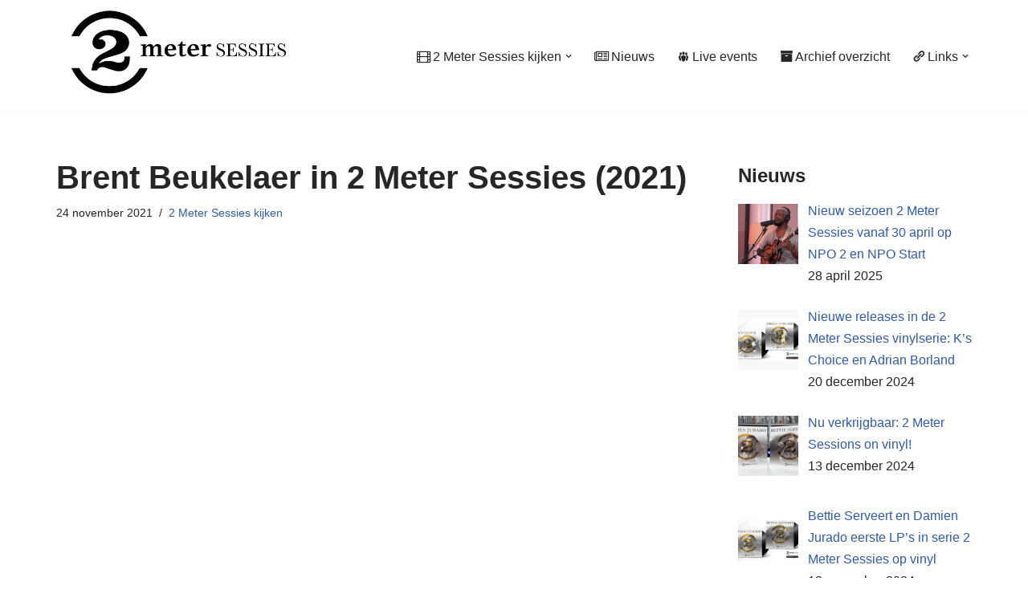

--- FILE ---
content_type: text/html; charset=UTF-8
request_url: https://www.2metersessies.nl/2021/11/brent-beukelaer-2021/
body_size: 16457
content:
<!DOCTYPE html>
<html lang="nl-NL">

<head>
	
	<meta charset="UTF-8">
	<meta name="viewport" content="width=device-width, initial-scale=1, minimum-scale=1">
	<link rel="profile" href="http://gmpg.org/xfn/11">
			<link rel="pingback" href="https://www.2metersessies.nl/xmlrpc.php">
		<meta name='robots' content='index, follow, max-image-preview:large, max-snippet:-1, max-video-preview:-1' />
	<style>img:is([sizes="auto" i], [sizes^="auto," i]) { contain-intrinsic-size: 3000px 1500px }</style>
	
<!-- Google Tag Manager for WordPress by gtm4wp.com -->
<script data-cfasync="false" data-pagespeed-no-defer>
	var gtm4wp_datalayer_name = "dataLayer";
	var dataLayer = dataLayer || [];
</script>
<!-- End Google Tag Manager for WordPress by gtm4wp.com -->
	<!-- This site is optimized with the Yoast SEO plugin v24.4 - https://yoast.com/wordpress/plugins/seo/ -->
	<title>Brent Beukelaer in 2 Meter Sessies (2021) - 2 Meter Sessies</title>
	<meta name="description" content="Geïnspireerd door artiesten als Spinvis, Boudewijn de Groot en in het bijzonder Lieven Coppieters werkte Brent Beukelaar de afgelopen vijf jaar gestaag aan zijn solo-debuut album &quot;Heen Zonder Weer&quot;." />
	<link rel="canonical" href="https://www.2metersessies.nl/2021/11/brent-beukelaer-2021/" />
	<meta property="og:locale" content="nl_NL" />
	<meta property="og:type" content="article" />
	<meta property="og:title" content="Brent Beukelaer in 2 Meter Sessies (2021) - 2 Meter Sessies" />
	<meta property="og:description" content="Geïnspireerd door artiesten als Spinvis, Boudewijn de Groot en in het bijzonder Lieven Coppieters werkte Brent Beukelaar de afgelopen vijf jaar gestaag aan zijn solo-debuut album &quot;Heen Zonder Weer&quot;." />
	<meta property="og:url" content="https://www.2metersessies.nl/2021/11/brent-beukelaer-2021/" />
	<meta property="og:site_name" content="2 Meter Sessies" />
	<meta property="article:publisher" content="https://www.facebook.com/2metersessies" />
	<meta property="article:published_time" content="2021-11-24T12:27:56+00:00" />
	<meta property="article:modified_time" content="2022-08-30T10:42:50+00:00" />
	<meta property="og:image" content="https://www.2metersessies.nl/wp-content/uploads/2022/01/BrentBeukelaer.png" />
	<meta property="og:image:width" content="800" />
	<meta property="og:image:height" content="450" />
	<meta property="og:image:type" content="image/png" />
	<meta name="author" content="Redactie" />
	<meta name="twitter:card" content="summary_large_image" />
	<meta name="twitter:creator" content="@2metersessies" />
	<meta name="twitter:site" content="@2metersessies" />
	<meta name="twitter:label1" content="Geschreven door" />
	<meta name="twitter:data1" content="Redactie" />
	<meta name="twitter:label2" content="Geschatte leestijd" />
	<meta name="twitter:data2" content="2 minuten" />
	<script type="application/ld+json" class="yoast-schema-graph">{"@context":"https://schema.org","@graph":[{"@type":"Article","@id":"https://www.2metersessies.nl/2021/11/brent-beukelaer-2021/#article","isPartOf":{"@id":"https://www.2metersessies.nl/2021/11/brent-beukelaer-2021/"},"author":{"name":"Redactie","@id":"https://www.2metersessies.nl/#/schema/person/92a2fc2f71ccb2c547e154d38aaec49c"},"headline":"Brent Beukelaer in 2 Meter Sessies (2021)","datePublished":"2021-11-24T12:27:56+00:00","dateModified":"2022-08-30T10:42:50+00:00","mainEntityOfPage":{"@id":"https://www.2metersessies.nl/2021/11/brent-beukelaer-2021/"},"wordCount":200,"publisher":{"@id":"https://www.2metersessies.nl/#organization"},"image":{"@id":"https://www.2metersessies.nl/2021/11/brent-beukelaer-2021/#primaryimage"},"thumbnailUrl":"https://www.2metersessies.nl/wp-content/uploads/2022/01/BrentBeukelaer.png","keywords":["Brent Beukelaer"],"articleSection":["2 Meter Sessies kijken"],"inLanguage":"nl-NL"},{"@type":"WebPage","@id":"https://www.2metersessies.nl/2021/11/brent-beukelaer-2021/","url":"https://www.2metersessies.nl/2021/11/brent-beukelaer-2021/","name":"Brent Beukelaer in 2 Meter Sessies (2021) - 2 Meter Sessies","isPartOf":{"@id":"https://www.2metersessies.nl/#website"},"primaryImageOfPage":{"@id":"https://www.2metersessies.nl/2021/11/brent-beukelaer-2021/#primaryimage"},"image":{"@id":"https://www.2metersessies.nl/2021/11/brent-beukelaer-2021/#primaryimage"},"thumbnailUrl":"https://www.2metersessies.nl/wp-content/uploads/2022/01/BrentBeukelaer.png","datePublished":"2021-11-24T12:27:56+00:00","dateModified":"2022-08-30T10:42:50+00:00","description":"Geïnspireerd door artiesten als Spinvis, Boudewijn de Groot en in het bijzonder Lieven Coppieters werkte Brent Beukelaar de afgelopen vijf jaar gestaag aan zijn solo-debuut album \"Heen Zonder Weer\".","inLanguage":"nl-NL","potentialAction":[{"@type":"ReadAction","target":["https://www.2metersessies.nl/2021/11/brent-beukelaer-2021/"]}]},{"@type":"ImageObject","inLanguage":"nl-NL","@id":"https://www.2metersessies.nl/2021/11/brent-beukelaer-2021/#primaryimage","url":"https://www.2metersessies.nl/wp-content/uploads/2022/01/BrentBeukelaer.png","contentUrl":"https://www.2metersessies.nl/wp-content/uploads/2022/01/BrentBeukelaer.png","width":800,"height":450},{"@type":"WebSite","@id":"https://www.2metersessies.nl/#website","url":"https://www.2metersessies.nl/","name":"2 Meter Sessies","description":"Muziekplatform sinds 1987","publisher":{"@id":"https://www.2metersessies.nl/#organization"},"potentialAction":[{"@type":"SearchAction","target":{"@type":"EntryPoint","urlTemplate":"https://www.2metersessies.nl/?s={search_term_string}"},"query-input":{"@type":"PropertyValueSpecification","valueRequired":true,"valueName":"search_term_string"}}],"inLanguage":"nl-NL"},{"@type":"Organization","@id":"https://www.2metersessies.nl/#organization","name":"2 Meter Sessies","url":"https://www.2metersessies.nl/","logo":{"@type":"ImageObject","inLanguage":"nl-NL","@id":"https://www.2metersessies.nl/#/schema/logo/image/","url":"https://www.2metersessies.nl/wp-content/uploads/2020/03/cropped-logo-groter.png","contentUrl":"https://www.2metersessies.nl/wp-content/uploads/2020/03/cropped-logo-groter.png","width":500,"height":205,"caption":"2 Meter Sessies"},"image":{"@id":"https://www.2metersessies.nl/#/schema/logo/image/"},"sameAs":["https://www.facebook.com/2metersessies","https://x.com/2metersessies","https://www.instagram.com/2metersessions/","https://www.youtube.com/user/2metersessies"]},{"@type":"Person","@id":"https://www.2metersessies.nl/#/schema/person/92a2fc2f71ccb2c547e154d38aaec49c","name":"Redactie"}]}</script>
	<!-- / Yoast SEO plugin. -->


<link rel='dns-prefetch' href='//maxcdn.bootstrapcdn.com' />
<link rel="alternate" type="application/rss+xml" title="2 Meter Sessies &raquo; feed" href="https://www.2metersessies.nl/feed/" />
<link rel="alternate" type="application/rss+xml" title="2 Meter Sessies &raquo; reacties feed" href="https://www.2metersessies.nl/comments/feed/" />
<link rel="alternate" type="application/rss+xml" title="2 Meter Sessies &raquo; Brent Beukelaer in 2 Meter Sessies (2021) reacties feed" href="https://www.2metersessies.nl/2021/11/brent-beukelaer-2021/feed/" />
<script>
window._wpemojiSettings = {"baseUrl":"https:\/\/s.w.org\/images\/core\/emoji\/15.0.3\/72x72\/","ext":".png","svgUrl":"https:\/\/s.w.org\/images\/core\/emoji\/15.0.3\/svg\/","svgExt":".svg","source":{"concatemoji":"https:\/\/www.2metersessies.nl\/wp-includes\/js\/wp-emoji-release.min.js?ver=6.7.4"}};
/*! This file is auto-generated */
!function(i,n){var o,s,e;function c(e){try{var t={supportTests:e,timestamp:(new Date).valueOf()};sessionStorage.setItem(o,JSON.stringify(t))}catch(e){}}function p(e,t,n){e.clearRect(0,0,e.canvas.width,e.canvas.height),e.fillText(t,0,0);var t=new Uint32Array(e.getImageData(0,0,e.canvas.width,e.canvas.height).data),r=(e.clearRect(0,0,e.canvas.width,e.canvas.height),e.fillText(n,0,0),new Uint32Array(e.getImageData(0,0,e.canvas.width,e.canvas.height).data));return t.every(function(e,t){return e===r[t]})}function u(e,t,n){switch(t){case"flag":return n(e,"\ud83c\udff3\ufe0f\u200d\u26a7\ufe0f","\ud83c\udff3\ufe0f\u200b\u26a7\ufe0f")?!1:!n(e,"\ud83c\uddfa\ud83c\uddf3","\ud83c\uddfa\u200b\ud83c\uddf3")&&!n(e,"\ud83c\udff4\udb40\udc67\udb40\udc62\udb40\udc65\udb40\udc6e\udb40\udc67\udb40\udc7f","\ud83c\udff4\u200b\udb40\udc67\u200b\udb40\udc62\u200b\udb40\udc65\u200b\udb40\udc6e\u200b\udb40\udc67\u200b\udb40\udc7f");case"emoji":return!n(e,"\ud83d\udc26\u200d\u2b1b","\ud83d\udc26\u200b\u2b1b")}return!1}function f(e,t,n){var r="undefined"!=typeof WorkerGlobalScope&&self instanceof WorkerGlobalScope?new OffscreenCanvas(300,150):i.createElement("canvas"),a=r.getContext("2d",{willReadFrequently:!0}),o=(a.textBaseline="top",a.font="600 32px Arial",{});return e.forEach(function(e){o[e]=t(a,e,n)}),o}function t(e){var t=i.createElement("script");t.src=e,t.defer=!0,i.head.appendChild(t)}"undefined"!=typeof Promise&&(o="wpEmojiSettingsSupports",s=["flag","emoji"],n.supports={everything:!0,everythingExceptFlag:!0},e=new Promise(function(e){i.addEventListener("DOMContentLoaded",e,{once:!0})}),new Promise(function(t){var n=function(){try{var e=JSON.parse(sessionStorage.getItem(o));if("object"==typeof e&&"number"==typeof e.timestamp&&(new Date).valueOf()<e.timestamp+604800&&"object"==typeof e.supportTests)return e.supportTests}catch(e){}return null}();if(!n){if("undefined"!=typeof Worker&&"undefined"!=typeof OffscreenCanvas&&"undefined"!=typeof URL&&URL.createObjectURL&&"undefined"!=typeof Blob)try{var e="postMessage("+f.toString()+"("+[JSON.stringify(s),u.toString(),p.toString()].join(",")+"));",r=new Blob([e],{type:"text/javascript"}),a=new Worker(URL.createObjectURL(r),{name:"wpTestEmojiSupports"});return void(a.onmessage=function(e){c(n=e.data),a.terminate(),t(n)})}catch(e){}c(n=f(s,u,p))}t(n)}).then(function(e){for(var t in e)n.supports[t]=e[t],n.supports.everything=n.supports.everything&&n.supports[t],"flag"!==t&&(n.supports.everythingExceptFlag=n.supports.everythingExceptFlag&&n.supports[t]);n.supports.everythingExceptFlag=n.supports.everythingExceptFlag&&!n.supports.flag,n.DOMReady=!1,n.readyCallback=function(){n.DOMReady=!0}}).then(function(){return e}).then(function(){var e;n.supports.everything||(n.readyCallback(),(e=n.source||{}).concatemoji?t(e.concatemoji):e.wpemoji&&e.twemoji&&(t(e.twemoji),t(e.wpemoji)))}))}((window,document),window._wpemojiSettings);
</script>
<style id='wp-emoji-styles-inline-css'>

	img.wp-smiley, img.emoji {
		display: inline !important;
		border: none !important;
		box-shadow: none !important;
		height: 1em !important;
		width: 1em !important;
		margin: 0 0.07em !important;
		vertical-align: -0.1em !important;
		background: none !important;
		padding: 0 !important;
	}
</style>
<link rel='stylesheet' id='wp-block-library-css' href='https://www.2metersessies.nl/wp-includes/css/dist/block-library/style.min.css?ver=6.7.4' media='all' />
<style id='classic-theme-styles-inline-css'>
/*! This file is auto-generated */
.wp-block-button__link{color:#fff;background-color:#32373c;border-radius:9999px;box-shadow:none;text-decoration:none;padding:calc(.667em + 2px) calc(1.333em + 2px);font-size:1.125em}.wp-block-file__button{background:#32373c;color:#fff;text-decoration:none}
</style>
<style id='global-styles-inline-css'>
:root{--wp--preset--aspect-ratio--square: 1;--wp--preset--aspect-ratio--4-3: 4/3;--wp--preset--aspect-ratio--3-4: 3/4;--wp--preset--aspect-ratio--3-2: 3/2;--wp--preset--aspect-ratio--2-3: 2/3;--wp--preset--aspect-ratio--16-9: 16/9;--wp--preset--aspect-ratio--9-16: 9/16;--wp--preset--color--black: #000000;--wp--preset--color--cyan-bluish-gray: #abb8c3;--wp--preset--color--white: #ffffff;--wp--preset--color--pale-pink: #f78da7;--wp--preset--color--vivid-red: #cf2e2e;--wp--preset--color--luminous-vivid-orange: #ff6900;--wp--preset--color--luminous-vivid-amber: #fcb900;--wp--preset--color--light-green-cyan: #7bdcb5;--wp--preset--color--vivid-green-cyan: #00d084;--wp--preset--color--pale-cyan-blue: #8ed1fc;--wp--preset--color--vivid-cyan-blue: #0693e3;--wp--preset--color--vivid-purple: #9b51e0;--wp--preset--color--neve-link-color: var(--nv-primary-accent);--wp--preset--color--neve-link-hover-color: var(--nv-secondary-accent);--wp--preset--color--nv-site-bg: var(--nv-site-bg);--wp--preset--color--nv-light-bg: var(--nv-light-bg);--wp--preset--color--nv-dark-bg: var(--nv-dark-bg);--wp--preset--color--neve-text-color: var(--nv-text-color);--wp--preset--color--nv-text-dark-bg: var(--nv-text-dark-bg);--wp--preset--color--nv-c-1: var(--nv-c-1);--wp--preset--color--nv-c-2: var(--nv-c-2);--wp--preset--gradient--vivid-cyan-blue-to-vivid-purple: linear-gradient(135deg,rgba(6,147,227,1) 0%,rgb(155,81,224) 100%);--wp--preset--gradient--light-green-cyan-to-vivid-green-cyan: linear-gradient(135deg,rgb(122,220,180) 0%,rgb(0,208,130) 100%);--wp--preset--gradient--luminous-vivid-amber-to-luminous-vivid-orange: linear-gradient(135deg,rgba(252,185,0,1) 0%,rgba(255,105,0,1) 100%);--wp--preset--gradient--luminous-vivid-orange-to-vivid-red: linear-gradient(135deg,rgba(255,105,0,1) 0%,rgb(207,46,46) 100%);--wp--preset--gradient--very-light-gray-to-cyan-bluish-gray: linear-gradient(135deg,rgb(238,238,238) 0%,rgb(169,184,195) 100%);--wp--preset--gradient--cool-to-warm-spectrum: linear-gradient(135deg,rgb(74,234,220) 0%,rgb(151,120,209) 20%,rgb(207,42,186) 40%,rgb(238,44,130) 60%,rgb(251,105,98) 80%,rgb(254,248,76) 100%);--wp--preset--gradient--blush-light-purple: linear-gradient(135deg,rgb(255,206,236) 0%,rgb(152,150,240) 100%);--wp--preset--gradient--blush-bordeaux: linear-gradient(135deg,rgb(254,205,165) 0%,rgb(254,45,45) 50%,rgb(107,0,62) 100%);--wp--preset--gradient--luminous-dusk: linear-gradient(135deg,rgb(255,203,112) 0%,rgb(199,81,192) 50%,rgb(65,88,208) 100%);--wp--preset--gradient--pale-ocean: linear-gradient(135deg,rgb(255,245,203) 0%,rgb(182,227,212) 50%,rgb(51,167,181) 100%);--wp--preset--gradient--electric-grass: linear-gradient(135deg,rgb(202,248,128) 0%,rgb(113,206,126) 100%);--wp--preset--gradient--midnight: linear-gradient(135deg,rgb(2,3,129) 0%,rgb(40,116,252) 100%);--wp--preset--font-size--small: 13px;--wp--preset--font-size--medium: 20px;--wp--preset--font-size--large: 36px;--wp--preset--font-size--x-large: 42px;--wp--preset--spacing--20: 0.44rem;--wp--preset--spacing--30: 0.67rem;--wp--preset--spacing--40: 1rem;--wp--preset--spacing--50: 1.5rem;--wp--preset--spacing--60: 2.25rem;--wp--preset--spacing--70: 3.38rem;--wp--preset--spacing--80: 5.06rem;--wp--preset--shadow--natural: 6px 6px 9px rgba(0, 0, 0, 0.2);--wp--preset--shadow--deep: 12px 12px 50px rgba(0, 0, 0, 0.4);--wp--preset--shadow--sharp: 6px 6px 0px rgba(0, 0, 0, 0.2);--wp--preset--shadow--outlined: 6px 6px 0px -3px rgba(255, 255, 255, 1), 6px 6px rgba(0, 0, 0, 1);--wp--preset--shadow--crisp: 6px 6px 0px rgba(0, 0, 0, 1);}:where(.is-layout-flex){gap: 0.5em;}:where(.is-layout-grid){gap: 0.5em;}body .is-layout-flex{display: flex;}.is-layout-flex{flex-wrap: wrap;align-items: center;}.is-layout-flex > :is(*, div){margin: 0;}body .is-layout-grid{display: grid;}.is-layout-grid > :is(*, div){margin: 0;}:where(.wp-block-columns.is-layout-flex){gap: 2em;}:where(.wp-block-columns.is-layout-grid){gap: 2em;}:where(.wp-block-post-template.is-layout-flex){gap: 1.25em;}:where(.wp-block-post-template.is-layout-grid){gap: 1.25em;}.has-black-color{color: var(--wp--preset--color--black) !important;}.has-cyan-bluish-gray-color{color: var(--wp--preset--color--cyan-bluish-gray) !important;}.has-white-color{color: var(--wp--preset--color--white) !important;}.has-pale-pink-color{color: var(--wp--preset--color--pale-pink) !important;}.has-vivid-red-color{color: var(--wp--preset--color--vivid-red) !important;}.has-luminous-vivid-orange-color{color: var(--wp--preset--color--luminous-vivid-orange) !important;}.has-luminous-vivid-amber-color{color: var(--wp--preset--color--luminous-vivid-amber) !important;}.has-light-green-cyan-color{color: var(--wp--preset--color--light-green-cyan) !important;}.has-vivid-green-cyan-color{color: var(--wp--preset--color--vivid-green-cyan) !important;}.has-pale-cyan-blue-color{color: var(--wp--preset--color--pale-cyan-blue) !important;}.has-vivid-cyan-blue-color{color: var(--wp--preset--color--vivid-cyan-blue) !important;}.has-vivid-purple-color{color: var(--wp--preset--color--vivid-purple) !important;}.has-neve-link-color-color{color: var(--wp--preset--color--neve-link-color) !important;}.has-neve-link-hover-color-color{color: var(--wp--preset--color--neve-link-hover-color) !important;}.has-nv-site-bg-color{color: var(--wp--preset--color--nv-site-bg) !important;}.has-nv-light-bg-color{color: var(--wp--preset--color--nv-light-bg) !important;}.has-nv-dark-bg-color{color: var(--wp--preset--color--nv-dark-bg) !important;}.has-neve-text-color-color{color: var(--wp--preset--color--neve-text-color) !important;}.has-nv-text-dark-bg-color{color: var(--wp--preset--color--nv-text-dark-bg) !important;}.has-nv-c-1-color{color: var(--wp--preset--color--nv-c-1) !important;}.has-nv-c-2-color{color: var(--wp--preset--color--nv-c-2) !important;}.has-black-background-color{background-color: var(--wp--preset--color--black) !important;}.has-cyan-bluish-gray-background-color{background-color: var(--wp--preset--color--cyan-bluish-gray) !important;}.has-white-background-color{background-color: var(--wp--preset--color--white) !important;}.has-pale-pink-background-color{background-color: var(--wp--preset--color--pale-pink) !important;}.has-vivid-red-background-color{background-color: var(--wp--preset--color--vivid-red) !important;}.has-luminous-vivid-orange-background-color{background-color: var(--wp--preset--color--luminous-vivid-orange) !important;}.has-luminous-vivid-amber-background-color{background-color: var(--wp--preset--color--luminous-vivid-amber) !important;}.has-light-green-cyan-background-color{background-color: var(--wp--preset--color--light-green-cyan) !important;}.has-vivid-green-cyan-background-color{background-color: var(--wp--preset--color--vivid-green-cyan) !important;}.has-pale-cyan-blue-background-color{background-color: var(--wp--preset--color--pale-cyan-blue) !important;}.has-vivid-cyan-blue-background-color{background-color: var(--wp--preset--color--vivid-cyan-blue) !important;}.has-vivid-purple-background-color{background-color: var(--wp--preset--color--vivid-purple) !important;}.has-neve-link-color-background-color{background-color: var(--wp--preset--color--neve-link-color) !important;}.has-neve-link-hover-color-background-color{background-color: var(--wp--preset--color--neve-link-hover-color) !important;}.has-nv-site-bg-background-color{background-color: var(--wp--preset--color--nv-site-bg) !important;}.has-nv-light-bg-background-color{background-color: var(--wp--preset--color--nv-light-bg) !important;}.has-nv-dark-bg-background-color{background-color: var(--wp--preset--color--nv-dark-bg) !important;}.has-neve-text-color-background-color{background-color: var(--wp--preset--color--neve-text-color) !important;}.has-nv-text-dark-bg-background-color{background-color: var(--wp--preset--color--nv-text-dark-bg) !important;}.has-nv-c-1-background-color{background-color: var(--wp--preset--color--nv-c-1) !important;}.has-nv-c-2-background-color{background-color: var(--wp--preset--color--nv-c-2) !important;}.has-black-border-color{border-color: var(--wp--preset--color--black) !important;}.has-cyan-bluish-gray-border-color{border-color: var(--wp--preset--color--cyan-bluish-gray) !important;}.has-white-border-color{border-color: var(--wp--preset--color--white) !important;}.has-pale-pink-border-color{border-color: var(--wp--preset--color--pale-pink) !important;}.has-vivid-red-border-color{border-color: var(--wp--preset--color--vivid-red) !important;}.has-luminous-vivid-orange-border-color{border-color: var(--wp--preset--color--luminous-vivid-orange) !important;}.has-luminous-vivid-amber-border-color{border-color: var(--wp--preset--color--luminous-vivid-amber) !important;}.has-light-green-cyan-border-color{border-color: var(--wp--preset--color--light-green-cyan) !important;}.has-vivid-green-cyan-border-color{border-color: var(--wp--preset--color--vivid-green-cyan) !important;}.has-pale-cyan-blue-border-color{border-color: var(--wp--preset--color--pale-cyan-blue) !important;}.has-vivid-cyan-blue-border-color{border-color: var(--wp--preset--color--vivid-cyan-blue) !important;}.has-vivid-purple-border-color{border-color: var(--wp--preset--color--vivid-purple) !important;}.has-neve-link-color-border-color{border-color: var(--wp--preset--color--neve-link-color) !important;}.has-neve-link-hover-color-border-color{border-color: var(--wp--preset--color--neve-link-hover-color) !important;}.has-nv-site-bg-border-color{border-color: var(--wp--preset--color--nv-site-bg) !important;}.has-nv-light-bg-border-color{border-color: var(--wp--preset--color--nv-light-bg) !important;}.has-nv-dark-bg-border-color{border-color: var(--wp--preset--color--nv-dark-bg) !important;}.has-neve-text-color-border-color{border-color: var(--wp--preset--color--neve-text-color) !important;}.has-nv-text-dark-bg-border-color{border-color: var(--wp--preset--color--nv-text-dark-bg) !important;}.has-nv-c-1-border-color{border-color: var(--wp--preset--color--nv-c-1) !important;}.has-nv-c-2-border-color{border-color: var(--wp--preset--color--nv-c-2) !important;}.has-vivid-cyan-blue-to-vivid-purple-gradient-background{background: var(--wp--preset--gradient--vivid-cyan-blue-to-vivid-purple) !important;}.has-light-green-cyan-to-vivid-green-cyan-gradient-background{background: var(--wp--preset--gradient--light-green-cyan-to-vivid-green-cyan) !important;}.has-luminous-vivid-amber-to-luminous-vivid-orange-gradient-background{background: var(--wp--preset--gradient--luminous-vivid-amber-to-luminous-vivid-orange) !important;}.has-luminous-vivid-orange-to-vivid-red-gradient-background{background: var(--wp--preset--gradient--luminous-vivid-orange-to-vivid-red) !important;}.has-very-light-gray-to-cyan-bluish-gray-gradient-background{background: var(--wp--preset--gradient--very-light-gray-to-cyan-bluish-gray) !important;}.has-cool-to-warm-spectrum-gradient-background{background: var(--wp--preset--gradient--cool-to-warm-spectrum) !important;}.has-blush-light-purple-gradient-background{background: var(--wp--preset--gradient--blush-light-purple) !important;}.has-blush-bordeaux-gradient-background{background: var(--wp--preset--gradient--blush-bordeaux) !important;}.has-luminous-dusk-gradient-background{background: var(--wp--preset--gradient--luminous-dusk) !important;}.has-pale-ocean-gradient-background{background: var(--wp--preset--gradient--pale-ocean) !important;}.has-electric-grass-gradient-background{background: var(--wp--preset--gradient--electric-grass) !important;}.has-midnight-gradient-background{background: var(--wp--preset--gradient--midnight) !important;}.has-small-font-size{font-size: var(--wp--preset--font-size--small) !important;}.has-medium-font-size{font-size: var(--wp--preset--font-size--medium) !important;}.has-large-font-size{font-size: var(--wp--preset--font-size--large) !important;}.has-x-large-font-size{font-size: var(--wp--preset--font-size--x-large) !important;}
:where(.wp-block-post-template.is-layout-flex){gap: 1.25em;}:where(.wp-block-post-template.is-layout-grid){gap: 1.25em;}
:where(.wp-block-columns.is-layout-flex){gap: 2em;}:where(.wp-block-columns.is-layout-grid){gap: 2em;}
:root :where(.wp-block-pullquote){font-size: 1.5em;line-height: 1.6;}
</style>
<link rel='stylesheet' id='dashicons-css' href='https://www.2metersessies.nl/wp-includes/css/dashicons.min.css?ver=6.7.4' media='all' />
<link rel='stylesheet' id='obfx-module-pub-css-menu-pictogrammen-0-css' href='https://maxcdn.bootstrapcdn.com/font-awesome/4.7.0/css/font-awesome.min.css?ver=2.10.45' media='all' />
<link rel='stylesheet' id='obfx-module-pub-css-menu-pictogrammen-1-css' href='https://www.2metersessies.nl/wp-content/plugins/themeisle-companion/obfx_modules/menu-icons/css/public.css?ver=2.10.45' media='all' />
<link rel='stylesheet' id='neve-style-css' href='https://www.2metersessies.nl/wp-content/themes/neve/style-main-new.min.css?ver=3.8.16' media='all' />
<style id='neve-style-inline-css'>
.nv-meta-list li.meta:not(:last-child):after { content:"/" }.nv-meta-list .no-mobile{
			display:none;
		}.nv-meta-list li.last::after{
			content: ""!important;
		}@media (min-width: 769px) {
			.nv-meta-list .no-mobile {
				display: inline-block;
			}
			.nv-meta-list li.last:not(:last-child)::after {
		 		content: "/" !important;
			}
		}
 :root{ --container: 748px;--postwidth:100%; --primarybtnbg: var(--nv-primary-accent); --primarybtnhoverbg: var(--nv-primary-accent); --primarybtncolor: #fff; --secondarybtncolor: var(--nv-primary-accent); --primarybtnhovercolor: #fff; --secondarybtnhovercolor: var(--nv-primary-accent);--primarybtnborderradius:3px;--secondarybtnborderradius:3px;--secondarybtnborderwidth:3px;--btnpadding:13px 15px;--primarybtnpadding:13px 15px;--secondarybtnpadding:calc(13px - 3px) calc(15px - 3px); --bodyfontfamily: Arial,Helvetica,sans-serif; --bodyfontsize: 15px; --bodylineheight: 1.6; --bodyletterspacing: 0px; --bodyfontweight: 400; --h1fontsize: 36px; --h1fontweight: 700; --h1lineheight: 1.2; --h1letterspacing: 0px; --h1texttransform: none; --h2fontsize: 28px; --h2fontweight: 700; --h2lineheight: 1.3; --h2letterspacing: 0px; --h2texttransform: none; --h3fontsize: 24px; --h3fontweight: 700; --h3lineheight: 1.4; --h3letterspacing: 0px; --h3texttransform: none; --h4fontsize: 20px; --h4fontweight: 700; --h4lineheight: 1.6; --h4letterspacing: 0px; --h4texttransform: none; --h5fontsize: 16px; --h5fontweight: 700; --h5lineheight: 1.6; --h5letterspacing: 0px; --h5texttransform: none; --h6fontsize: 14px; --h6fontweight: 700; --h6lineheight: 1.6; --h6letterspacing: 0px; --h6texttransform: none;--formfieldborderwidth:2px;--formfieldborderradius:3px; --formfieldbgcolor: var(--nv-site-bg); --formfieldbordercolor: #dddddd; --formfieldcolor: var(--nv-text-color);--formfieldpadding:10px 12px; } .has-neve-button-color-color{ color: var(--nv-primary-accent)!important; } .has-neve-button-color-background-color{ background-color: var(--nv-primary-accent)!important; } .single-post-container .alignfull > [class*="__inner-container"], .single-post-container .alignwide > [class*="__inner-container"]{ max-width:718px } .nv-meta-list{ --avatarsize: 20px; } .single .nv-meta-list{ --avatarsize: 20px; } .nv-post-cover{ --height: 250px;--padding:40px 15px;--justify: flex-start; --textalign: left; --valign: center; } .nv-post-cover .nv-title-meta-wrap, .nv-page-title-wrap, .entry-header{ --textalign: left; } .nv-is-boxed.nv-title-meta-wrap{ --padding:40px 15px; --bgcolor: var(--nv-dark-bg); } .nv-overlay{ --opacity: 50; --blendmode: normal; } .nv-is-boxed.nv-comments-wrap{ --padding:20px; } .nv-is-boxed.comment-respond{ --padding:20px; } .single:not(.single-product), .page{ --c-vspace:0 0 0 0;; } .global-styled{ --bgcolor: var(--nv-site-bg); } .header-top{ --rowbcolor: var(--nv-light-bg); --color: var(--nv-text-color); --bgcolor: #f0f0f0; } .header-main{ --rowbcolor: var(--nv-light-bg); --color: var(--nv-text-color); --bgcolor: #ffffff; } .header-bottom{ --rowbcolor: var(--nv-light-bg); --color: var(--nv-text-color); --bgcolor: #ffffff; } .header-menu-sidebar-bg{ --justify: flex-start; --textalign: left;--flexg: 1;--wrapdropdownwidth: auto; --color: var(--nv-text-color); --bgcolor: #ffffff; } .header-menu-sidebar{ width: 360px; } .builder-item--logo{ --maxwidth: 120px; --fs: 24px;--padding:10px 0;--margin:0; --textalign: left;--justify: flex-start; } .builder-item--nav-icon,.header-menu-sidebar .close-sidebar-panel .navbar-toggle{ --borderradius:0; } .builder-item--nav-icon{ --label-margin:0 5px 0 0;;--padding:10px 15px;--margin:0; } .builder-item--primary-menu{ --hovercolor: var(--nv-secondary-accent); --hovertextcolor: var(--nv-text-color); --activecolor: var(--nv-primary-accent); --spacing: 20px; --height: 25px;--padding:0;--margin:0; --fontsize: 1em; --lineheight: 1.6; --letterspacing: 0px; --fontweight: 500; --texttransform: none; --iconsize: 1em; } .hfg-is-group.has-primary-menu .inherit-ff{ --inheritedfw: 500; } .footer-top-inner .row{ grid-template-columns:1fr 1fr 1fr; --valign: flex-start; } .footer-top{ --rowbcolor: var(--nv-light-bg); --color: var(--nv-text-color); --bgcolor: #ffffff; } .footer-main-inner .row{ grid-template-columns:1fr 1fr 1fr; --valign: flex-start; } .footer-main{ --rowbcolor: var(--nv-light-bg); --color: var(--nv-text-color); --bgcolor: var(--nv-site-bg); } .footer-bottom-inner .row{ grid-template-columns:1fr 1fr 1fr; --valign: flex-start; } .footer-bottom{ --rowbcolor: var(--nv-light-bg); --color: var(--nv-text-dark-bg); --bgcolor: #24292e; } @media(min-width: 576px){ :root{ --container: 992px;--postwidth:100%;--btnpadding:13px 15px;--primarybtnpadding:13px 15px;--secondarybtnpadding:calc(13px - 3px) calc(15px - 3px); --bodyfontsize: 16px; --bodylineheight: 1.6; --bodyletterspacing: 0px; --h1fontsize: 38px; --h1lineheight: 1.2; --h1letterspacing: 0px; --h2fontsize: 30px; --h2lineheight: 1.2; --h2letterspacing: 0px; --h3fontsize: 26px; --h3lineheight: 1.4; --h3letterspacing: 0px; --h4fontsize: 22px; --h4lineheight: 1.5; --h4letterspacing: 0px; --h5fontsize: 18px; --h5lineheight: 1.6; --h5letterspacing: 0px; --h6fontsize: 14px; --h6lineheight: 1.6; --h6letterspacing: 0px; } .single-post-container .alignfull > [class*="__inner-container"], .single-post-container .alignwide > [class*="__inner-container"]{ max-width:962px } .nv-meta-list{ --avatarsize: 20px; } .single .nv-meta-list{ --avatarsize: 20px; } .nv-post-cover{ --height: 320px;--padding:60px 30px;--justify: flex-start; --textalign: left; --valign: center; } .nv-post-cover .nv-title-meta-wrap, .nv-page-title-wrap, .entry-header{ --textalign: left; } .nv-is-boxed.nv-title-meta-wrap{ --padding:60px 30px; } .nv-is-boxed.nv-comments-wrap{ --padding:30px; } .nv-is-boxed.comment-respond{ --padding:30px; } .single:not(.single-product), .page{ --c-vspace:0 0 0 0;; } .header-menu-sidebar-bg{ --justify: flex-start; --textalign: left;--flexg: 1;--wrapdropdownwidth: auto; } .header-menu-sidebar{ width: 360px; } .builder-item--logo{ --maxwidth: 120px; --fs: 24px;--padding:10px 0;--margin:0; --textalign: left;--justify: flex-start; } .builder-item--nav-icon{ --label-margin:0 5px 0 0;;--padding:10px 15px;--margin:0; } .builder-item--primary-menu{ --spacing: 20px; --height: 25px;--padding:0;--margin:0; --fontsize: 1em; --lineheight: 1.6; --letterspacing: 0px; --iconsize: 1em; } }@media(min-width: 960px){ :root{ --container: 1170px;--postwidth:100%;--btnpadding:13px 15px;--primarybtnpadding:13px 15px;--secondarybtnpadding:calc(13px - 3px) calc(15px - 3px); --bodyfontsize: 16px; --bodylineheight: 1.7; --bodyletterspacing: 0px; --h1fontsize: 40px; --h1lineheight: 1.1; --h1letterspacing: 0px; --h2fontsize: 32px; --h2lineheight: 1.2; --h2letterspacing: 0px; --h3fontsize: 28px; --h3lineheight: 1.4; --h3letterspacing: 0px; --h4fontsize: 24px; --h4lineheight: 1.5; --h4letterspacing: 0px; --h5fontsize: 20px; --h5lineheight: 1.6; --h5letterspacing: 0px; --h6fontsize: 16px; --h6lineheight: 1.6; --h6letterspacing: 0px; } body:not(.single):not(.archive):not(.blog):not(.search):not(.error404) .neve-main > .container .col, body.post-type-archive-course .neve-main > .container .col, body.post-type-archive-llms_membership .neve-main > .container .col{ max-width: 100%; } body:not(.single):not(.archive):not(.blog):not(.search):not(.error404) .nv-sidebar-wrap, body.post-type-archive-course .nv-sidebar-wrap, body.post-type-archive-llms_membership .nv-sidebar-wrap{ max-width: 0%; } .neve-main > .archive-container .nv-index-posts.col{ max-width: 100%; } .neve-main > .archive-container .nv-sidebar-wrap{ max-width: 0%; } .neve-main > .single-post-container .nv-single-post-wrap.col{ max-width: 70%; } .single-post-container .alignfull > [class*="__inner-container"], .single-post-container .alignwide > [class*="__inner-container"]{ max-width:789px } .container-fluid.single-post-container .alignfull > [class*="__inner-container"], .container-fluid.single-post-container .alignwide > [class*="__inner-container"]{ max-width:calc(70% + 15px) } .neve-main > .single-post-container .nv-sidebar-wrap{ max-width: 30%; } .nv-meta-list{ --avatarsize: 20px; } .single .nv-meta-list{ --avatarsize: 20px; } .nv-post-cover{ --height: 400px;--padding:60px 40px;--justify: flex-start; --textalign: left; --valign: center; } .nv-post-cover .nv-title-meta-wrap, .nv-page-title-wrap, .entry-header{ --textalign: left; } .nv-is-boxed.nv-title-meta-wrap{ --padding:60px 40px; } .nv-is-boxed.nv-comments-wrap{ --padding:40px; } .nv-is-boxed.comment-respond{ --padding:40px; } .single:not(.single-product), .page{ --c-vspace:0 0 0 0;; } .header-menu-sidebar-bg{ --justify: flex-start; --textalign: left;--flexg: 1;--wrapdropdownwidth: auto; } .header-menu-sidebar{ width: 360px; } .builder-item--logo{ --maxwidth: 276px; --fs: 24px;--padding:0 01px 10px 0;;--margin:0; --textalign: left;--justify: flex-start; } .builder-item--nav-icon{ --label-margin:0 5px 0 0;;--padding:10px 15px;--margin:0; } .builder-item--primary-menu{ --spacing: 20px; --height: 25px;--padding:0;--margin:0; --fontsize: 1em; --lineheight: 1.6; --letterspacing: 0px; --iconsize: 1em; } }.nv-content-wrap .elementor a:not(.button):not(.wp-block-file__button){ text-decoration: none; }:root{--nv-primary-accent:#2f5aae;--nv-secondary-accent:#2f5aae;--nv-site-bg:#ffffff;--nv-light-bg:#f4f5f7;--nv-dark-bg:#121212;--nv-text-color:#272626;--nv-text-dark-bg:#ffffff;--nv-c-1:#9463ae;--nv-c-2:#be574b;--nv-fallback-ff:Arial, Helvetica, sans-serif;}
:root{--e-global-color-nvprimaryaccent:#2f5aae;--e-global-color-nvsecondaryaccent:#2f5aae;--e-global-color-nvsitebg:#ffffff;--e-global-color-nvlightbg:#f4f5f7;--e-global-color-nvdarkbg:#121212;--e-global-color-nvtextcolor:#272626;--e-global-color-nvtextdarkbg:#ffffff;--e-global-color-nvc1:#9463ae;--e-global-color-nvc2:#be574b;}
</style>
<link rel='stylesheet' id='recent-posts-widget-with-thumbnails-public-style-css' href='https://www.2metersessies.nl/wp-content/plugins/recent-posts-widget-with-thumbnails/public.css?ver=7.1.1' media='all' />
<link rel='stylesheet' id='tablepress-default-css' href='https://www.2metersessies.nl/wp-content/plugins/tablepress/css/build/default.css?ver=3.0.3' media='all' />
<link rel='stylesheet' id='__EPYT__style-css' href='https://www.2metersessies.nl/wp-content/plugins/youtube-embed-plus/styles/ytprefs.min.css?ver=14.2.1.3' media='all' />
<style id='__EPYT__style-inline-css'>

                .epyt-gallery-thumb {
                        width: 33.333%;
                }
                
                         @media (min-width:0px) and (max-width: 767px) {
                            .epyt-gallery-rowbreak {
                                display: none;
                            }
                            .epyt-gallery-allthumbs[class*="epyt-cols"] .epyt-gallery-thumb {
                                width: 100% !important;
                            }
                          }
</style>
<script src="https://www.2metersessies.nl/wp-includes/js/jquery/jquery.min.js?ver=3.7.1" id="jquery-core-js"></script>
<script src="https://www.2metersessies.nl/wp-includes/js/jquery/jquery-migrate.min.js?ver=3.4.1" id="jquery-migrate-js"></script>
<script id="__ytprefs__-js-extra">
var _EPYT_ = {"ajaxurl":"https:\/\/www.2metersessies.nl\/wp-admin\/admin-ajax.php","security":"187527699b","gallery_scrolloffset":"20","eppathtoscripts":"https:\/\/www.2metersessies.nl\/wp-content\/plugins\/youtube-embed-plus\/scripts\/","eppath":"https:\/\/www.2metersessies.nl\/wp-content\/plugins\/youtube-embed-plus\/","epresponsiveselector":"[\"iframe.__youtube_prefs__\",\"iframe[src*='youtube.com']\",\"iframe[src*='youtube-nocookie.com']\",\"iframe[data-ep-src*='youtube.com']\",\"iframe[data-ep-src*='youtube-nocookie.com']\",\"iframe[data-ep-gallerysrc*='youtube.com']\"]","epdovol":"1","version":"14.2.1.3","evselector":"iframe.__youtube_prefs__[src], iframe[src*=\"youtube.com\/embed\/\"], iframe[src*=\"youtube-nocookie.com\/embed\/\"]","ajax_compat":"","maxres_facade":"eager","ytapi_load":"light","pause_others":"","stopMobileBuffer":"1","facade_mode":"1","not_live_on_channel":"","vi_active":"","vi_js_posttypes":[]};
</script>
<script src="https://www.2metersessies.nl/wp-content/plugins/youtube-embed-plus/scripts/ytprefs.min.js?ver=14.2.1.3" id="__ytprefs__-js"></script>
<link rel="https://api.w.org/" href="https://www.2metersessies.nl/wp-json/" /><link rel="alternate" title="JSON" type="application/json" href="https://www.2metersessies.nl/wp-json/wp/v2/posts/20798" /><link rel="EditURI" type="application/rsd+xml" title="RSD" href="https://www.2metersessies.nl/xmlrpc.php?rsd" />
<meta name="generator" content="WordPress 6.7.4" />
<link rel='shortlink' href='https://www.2metersessies.nl/?p=20798' />
<link rel="alternate" title="oEmbed (JSON)" type="application/json+oembed" href="https://www.2metersessies.nl/wp-json/oembed/1.0/embed?url=https%3A%2F%2Fwww.2metersessies.nl%2F2021%2F11%2Fbrent-beukelaer-2021%2F" />
<link rel="alternate" title="oEmbed (XML)" type="text/xml+oembed" href="https://www.2metersessies.nl/wp-json/oembed/1.0/embed?url=https%3A%2F%2Fwww.2metersessies.nl%2F2021%2F11%2Fbrent-beukelaer-2021%2F&#038;format=xml" />
<!-- Plaats je scripts hier --><!-- WP Favicon -->
<link rel="shortcut icon" href="https://www.2metersessies.nl/favicon.ico" type="image/x-icon" />
<link rel="icon"          href="https://www.2metersessies.nl/favicon.gif" type="image/gif"    />
<!-- /WP Favicon -->

<!-- Google Tag Manager for WordPress by gtm4wp.com -->
<!-- GTM Container placement set to automatic -->
<script data-cfasync="false" data-pagespeed-no-defer type="text/javascript">
	var dataLayer_content = {"pagePostType":"post","pagePostType2":"single-post","pageCategory":["kijken"],"pageAttributes":["brent-beukelaer"],"pagePostAuthor":"Redactie"};
	dataLayer.push( dataLayer_content );
</script>
<script data-cfasync="false">
(function(w,d,s,l,i){w[l]=w[l]||[];w[l].push({'gtm.start':
new Date().getTime(),event:'gtm.js'});var f=d.getElementsByTagName(s)[0],
j=d.createElement(s),dl=l!='dataLayer'?'&l='+l:'';j.async=true;j.src=
'//www.googletagmanager.com/gtm.js?id='+i+dl;f.parentNode.insertBefore(j,f);
})(window,document,'script','dataLayer','GTM-55V4GDP');
</script>
<!-- End Google Tag Manager for WordPress by gtm4wp.com --><!-- Analytics by WP Statistics - https://wp-statistics.com -->
<meta name="generator" content="Elementor 3.27.5; features: additional_custom_breakpoints; settings: css_print_method-external, google_font-enabled, font_display-auto">
			<style>
				.e-con.e-parent:nth-of-type(n+4):not(.e-lazyloaded):not(.e-no-lazyload),
				.e-con.e-parent:nth-of-type(n+4):not(.e-lazyloaded):not(.e-no-lazyload) * {
					background-image: none !important;
				}
				@media screen and (max-height: 1024px) {
					.e-con.e-parent:nth-of-type(n+3):not(.e-lazyloaded):not(.e-no-lazyload),
					.e-con.e-parent:nth-of-type(n+3):not(.e-lazyloaded):not(.e-no-lazyload) * {
						background-image: none !important;
					}
				}
				@media screen and (max-height: 640px) {
					.e-con.e-parent:nth-of-type(n+2):not(.e-lazyloaded):not(.e-no-lazyload),
					.e-con.e-parent:nth-of-type(n+2):not(.e-lazyloaded):not(.e-no-lazyload) * {
						background-image: none !important;
					}
				}
			</style>
			
	</head>

<body  class="post-template-default single single-post postid-20798 single-format-standard wp-custom-logo  nv-blog-default nv-sidebar-right nv-without-featured-image menu_sidebar_slide_left elementor-default elementor-kit-18290" id="neve_body"  >

<!-- GTM Container placement set to automatic -->
<!-- Google Tag Manager (noscript) -->
				<noscript><iframe src="https://www.googletagmanager.com/ns.html?id=GTM-55V4GDP" height="0" width="0" style="display:none;visibility:hidden" aria-hidden="true"></iframe></noscript>
<!-- End Google Tag Manager (noscript) --><div class="wrapper">
	
	<header class="header"  >
		<a class="neve-skip-link show-on-focus" href="#content" >
			Ga naar de inhoud		</a>
		<div id="header-grid"  class="hfg_header site-header">
	
<nav class="header--row header-main hide-on-mobile hide-on-tablet layout-full-contained nv-navbar header--row"
	data-row-id="main" data-show-on="desktop">

	<div
		class="header--row-inner header-main-inner">
		<div class="container">
			<div
				class="row row--wrapper"
				data-section="hfg_header_layout_main" >
				<div class="hfg-slot left"><div class="builder-item desktop-left"><div class="item--inner builder-item--logo"
		data-section="title_tagline"
		data-item-id="logo">
	
<div class="site-logo">
	<a class="brand" href="https://www.2metersessies.nl/" title="&larr; 2 Meter Sessies"
			aria-label="2 Meter Sessies Muziekplatform sinds 1987" rel="home"><div class="title-with-logo"><div class="nv-title-tagline-wrap"></div><img fetchpriority="high" width="500" height="205" src="https://www.2metersessies.nl/wp-content/uploads/2020/03/cropped-logo-groter.png" class="neve-site-logo skip-lazy" alt="" data-variant="logo" decoding="async" /></div></a></div>
	</div>

</div></div><div class="hfg-slot right"><div class="builder-item has-nav"><div class="item--inner builder-item--primary-menu has_menu"
		data-section="header_menu_primary"
		data-item-id="primary-menu">
	<div class="nv-nav-wrap">
	<div role="navigation" class="nav-menu-primary"
			aria-label="Primair menu">

		<ul id="nv-primary-navigation-main" class="primary-menu-ul nav-ul menu-desktop"><li id="menu-item-22720" class="menu-item menu-item-type-post_type menu-item-object-page menu-item-has-children menu-item-22720"><div class="wrap"><a href="https://www.2metersessies.nl/sessies-bekijken/"><span class="menu-item-title-wrap dd-title"><i class="obfx-menu-icon fa fa-film"></i>2 Meter Sessies kijken</span></a><div role="button" aria-pressed="false" aria-label="Open submenu" tabindex="0" class="caret-wrap caret 1" style="margin-left:5px;"><span class="caret"><svg fill="currentColor" aria-label="Dropdown" xmlns="http://www.w3.org/2000/svg" viewBox="0 0 448 512"><path d="M207.029 381.476L12.686 187.132c-9.373-9.373-9.373-24.569 0-33.941l22.667-22.667c9.357-9.357 24.522-9.375 33.901-.04L224 284.505l154.745-154.021c9.379-9.335 24.544-9.317 33.901.04l22.667 22.667c9.373 9.373 9.373 24.569 0 33.941L240.971 381.476c-9.373 9.372-24.569 9.372-33.942 0z"/></svg></span></div></div>
<ul class="sub-menu">
	<li id="menu-item-21662" class="menu-item menu-item-type-post_type menu-item-object-page menu-item-21662"><div class="wrap"><a href="https://www.2metersessies.nl/sessies-bekijken/">Nieuwe sessies</a></div></li>
	<li id="menu-item-21661" class="menu-item menu-item-type-post_type menu-item-object-page menu-item-21661"><div class="wrap"><a href="https://www.2metersessies.nl/archiefsessies/">Archiefsessies</a></div></li>
	<li id="menu-item-22722" class="menu-item menu-item-type-post_type menu-item-object-page menu-item-22722"><div class="wrap"><a href="https://www.2metersessies.nl/interviews/">Interviews</a></div></li>
	<li id="menu-item-22721" class="menu-item menu-item-type-post_type menu-item-object-page menu-item-22721"><div class="wrap"><a href="https://www.2metersessies.nl/beeldverhalen-mini-docs/">Mini-docs over sessies</a></div></li>
	<li id="menu-item-22723" class="menu-item menu-item-type-custom menu-item-object-custom menu-item-22723"><div class="wrap"><a href="https://www.youtube.com/channel/UCQVjF5myESp1ZUENwBz4CMQ">2 Meter Sessies op Youtube</a></div></li>
</ul>
</li>
<li id="menu-item-22428" class="menu-item menu-item-type-taxonomy menu-item-object-category current-post-ancestor menu-item-22428"><div class="wrap"><a href="https://www.2metersessies.nl/category/overzicht/"><i class="obfx-menu-icon fa fa-newspaper-o"></i>Nieuws</a></div></li>
<li id="menu-item-22454" class="menu-item menu-item-type-taxonomy menu-item-object-category menu-item-22454"><div class="wrap"><a href="https://www.2metersessies.nl/category/overzicht/live/"><i class="obfx-menu-icon dashicons dashicons-groups"></i>Live events</a></div></li>
<li id="menu-item-20011" class="menu-item menu-item-type-post_type menu-item-object-page menu-item-20011"><div class="wrap"><a href="https://www.2metersessies.nl/archief/"><i class="obfx-menu-icon fa fa-archive"></i>Archief overzicht</a></div></li>
<li id="menu-item-18464" class="menu-item menu-item-type-custom menu-item-object-custom menu-item-has-children menu-item-18464"><div class="wrap"><a href="https://www.facebook.com/2metersessies"><span class="menu-item-title-wrap dd-title"><i class="obfx-menu-icon dashicons dashicons-admin-links"></i>Links</span></a><div role="button" aria-pressed="false" aria-label="Open submenu" tabindex="0" class="caret-wrap caret 10" style="margin-left:5px;"><span class="caret"><svg fill="currentColor" aria-label="Dropdown" xmlns="http://www.w3.org/2000/svg" viewBox="0 0 448 512"><path d="M207.029 381.476L12.686 187.132c-9.373-9.373-9.373-24.569 0-33.941l22.667-22.667c9.357-9.357 24.522-9.375 33.901-.04L224 284.505l154.745-154.021c9.379-9.335 24.544-9.317 33.901.04l22.667 22.667c9.373 9.373 9.373 24.569 0 33.941L240.971 381.476c-9.373 9.372-24.569 9.372-33.942 0z"/></svg></span></div></div>
<ul class="sub-menu">
	<li id="menu-item-19554" class="menu-item menu-item-type-custom menu-item-object-custom menu-item-19554"><div class="wrap"><a href="https://www.youtube.com/2metersessies"><i class="obfx-menu-icon fa fa-youtube-play"></i>Youtube</a></div></li>
	<li id="menu-item-20949" class="menu-item menu-item-type-custom menu-item-object-custom menu-item-20949"><div class="wrap"><a href="https://www.facebook.com/2metersessies"><i class="obfx-menu-icon dashicons dashicons-facebook"></i>Facebook</a></div></li>
	<li id="menu-item-19539" class="menu-item menu-item-type-custom menu-item-object-custom menu-item-19539"><div class="wrap"><a href="https://www.instagram.com/2metersessions"><i class="obfx-menu-icon fa fa-instagram"></i>Instagram</a></div></li>
	<li id="menu-item-18465" class="menu-item menu-item-type-custom menu-item-object-custom menu-item-18465"><div class="wrap"><a href="https://www.twitter.com/2metersessies"><i class="obfx-menu-icon dashicons dashicons-twitter"></i>Twitter</a></div></li>
	<li id="menu-item-19953" class="menu-item menu-item-type-taxonomy menu-item-object-category menu-item-19953"><div class="wrap"><a href="https://www.2metersessies.nl/category/overzicht/streaming/">Spotify</a></div></li>
</ul>
</li>
</ul>	</div>
</div>

	</div>

</div></div>							</div>
		</div>
	</div>
</nav>


<nav class="header--row header-main hide-on-desktop layout-full-contained nv-navbar header--row"
	data-row-id="main" data-show-on="mobile">

	<div
		class="header--row-inner header-main-inner">
		<div class="container">
			<div
				class="row row--wrapper"
				data-section="hfg_header_layout_main" >
				<div class="hfg-slot left"><div class="builder-item tablet-left mobile-left"><div class="item--inner builder-item--logo"
		data-section="title_tagline"
		data-item-id="logo">
	
<div class="site-logo">
	<a class="brand" href="https://www.2metersessies.nl/" title="&larr; 2 Meter Sessies"
			aria-label="2 Meter Sessies Muziekplatform sinds 1987" rel="home"><div class="title-with-logo"><div class="nv-title-tagline-wrap"></div><img fetchpriority="high" width="500" height="205" src="https://www.2metersessies.nl/wp-content/uploads/2020/03/cropped-logo-groter.png" class="neve-site-logo skip-lazy" alt="" data-variant="logo" decoding="async" /></div></a></div>
	</div>

</div></div><div class="hfg-slot right"><div class="builder-item tablet-left mobile-left"><div class="item--inner builder-item--nav-icon"
		data-section="header_menu_icon"
		data-item-id="nav-icon">
	<div class="menu-mobile-toggle item-button navbar-toggle-wrapper">
	<button type="button" class=" navbar-toggle"
			value="Navigatie Menu"
					aria-label="Navigatie Menu "
			aria-expanded="false" onclick="if('undefined' !== typeof toggleAriaClick ) { toggleAriaClick() }">
					<span class="bars">
				<span class="icon-bar"></span>
				<span class="icon-bar"></span>
				<span class="icon-bar"></span>
			</span>
					<span class="screen-reader-text">Navigatie Menu</span>
	</button>
</div> <!--.navbar-toggle-wrapper-->


	</div>

</div></div>							</div>
		</div>
	</div>
</nav>

<div
		id="header-menu-sidebar" class="header-menu-sidebar tcb menu-sidebar-panel slide_left hfg-pe"
		data-row-id="sidebar">
	<div id="header-menu-sidebar-bg" class="header-menu-sidebar-bg">
				<div class="close-sidebar-panel navbar-toggle-wrapper">
			<button type="button" class="hamburger is-active  navbar-toggle active" 					value="Navigatie Menu"
					aria-label="Navigatie Menu "
					aria-expanded="false" onclick="if('undefined' !== typeof toggleAriaClick ) { toggleAriaClick() }">
								<span class="bars">
						<span class="icon-bar"></span>
						<span class="icon-bar"></span>
						<span class="icon-bar"></span>
					</span>
								<span class="screen-reader-text">
			Navigatie Menu					</span>
			</button>
		</div>
					<div id="header-menu-sidebar-inner" class="header-menu-sidebar-inner tcb ">
						<div class="builder-item has-nav"><div class="item--inner builder-item--primary-menu has_menu"
		data-section="header_menu_primary"
		data-item-id="primary-menu">
	<div class="nv-nav-wrap">
	<div role="navigation" class="nav-menu-primary"
			aria-label="Primair menu">

		<ul id="nv-primary-navigation-sidebar" class="primary-menu-ul nav-ul menu-mobile"><li class="menu-item menu-item-type-post_type menu-item-object-page menu-item-has-children menu-item-22720"><div class="wrap"><a href="https://www.2metersessies.nl/sessies-bekijken/"><span class="menu-item-title-wrap dd-title"><i class="obfx-menu-icon fa fa-film"></i>2 Meter Sessies kijken</span></a><button tabindex="0" type="button" class="caret-wrap navbar-toggle 1 " style="margin-left:5px;"  aria-label="Toggle 2 Meter Sessies kijken"><span class="caret"><svg fill="currentColor" aria-label="Dropdown" xmlns="http://www.w3.org/2000/svg" viewBox="0 0 448 512"><path d="M207.029 381.476L12.686 187.132c-9.373-9.373-9.373-24.569 0-33.941l22.667-22.667c9.357-9.357 24.522-9.375 33.901-.04L224 284.505l154.745-154.021c9.379-9.335 24.544-9.317 33.901.04l22.667 22.667c9.373 9.373 9.373 24.569 0 33.941L240.971 381.476c-9.373 9.372-24.569 9.372-33.942 0z"/></svg></span></button></div>
<ul class="sub-menu">
	<li class="menu-item menu-item-type-post_type menu-item-object-page menu-item-21662"><div class="wrap"><a href="https://www.2metersessies.nl/sessies-bekijken/">Nieuwe sessies</a></div></li>
	<li class="menu-item menu-item-type-post_type menu-item-object-page menu-item-21661"><div class="wrap"><a href="https://www.2metersessies.nl/archiefsessies/">Archiefsessies</a></div></li>
	<li class="menu-item menu-item-type-post_type menu-item-object-page menu-item-22722"><div class="wrap"><a href="https://www.2metersessies.nl/interviews/">Interviews</a></div></li>
	<li class="menu-item menu-item-type-post_type menu-item-object-page menu-item-22721"><div class="wrap"><a href="https://www.2metersessies.nl/beeldverhalen-mini-docs/">Mini-docs over sessies</a></div></li>
	<li class="menu-item menu-item-type-custom menu-item-object-custom menu-item-22723"><div class="wrap"><a href="https://www.youtube.com/channel/UCQVjF5myESp1ZUENwBz4CMQ">2 Meter Sessies op Youtube</a></div></li>
</ul>
</li>
<li class="menu-item menu-item-type-taxonomy menu-item-object-category current-post-ancestor menu-item-22428"><div class="wrap"><a href="https://www.2metersessies.nl/category/overzicht/"><i class="obfx-menu-icon fa fa-newspaper-o"></i>Nieuws</a></div></li>
<li class="menu-item menu-item-type-taxonomy menu-item-object-category menu-item-22454"><div class="wrap"><a href="https://www.2metersessies.nl/category/overzicht/live/"><i class="obfx-menu-icon dashicons dashicons-groups"></i>Live events</a></div></li>
<li class="menu-item menu-item-type-post_type menu-item-object-page menu-item-20011"><div class="wrap"><a href="https://www.2metersessies.nl/archief/"><i class="obfx-menu-icon fa fa-archive"></i>Archief overzicht</a></div></li>
<li class="menu-item menu-item-type-custom menu-item-object-custom menu-item-has-children menu-item-18464"><div class="wrap"><a href="https://www.facebook.com/2metersessies"><span class="menu-item-title-wrap dd-title"><i class="obfx-menu-icon dashicons dashicons-admin-links"></i>Links</span></a><button tabindex="0" type="button" class="caret-wrap navbar-toggle 10 " style="margin-left:5px;"  aria-label="Toggle Links"><span class="caret"><svg fill="currentColor" aria-label="Dropdown" xmlns="http://www.w3.org/2000/svg" viewBox="0 0 448 512"><path d="M207.029 381.476L12.686 187.132c-9.373-9.373-9.373-24.569 0-33.941l22.667-22.667c9.357-9.357 24.522-9.375 33.901-.04L224 284.505l154.745-154.021c9.379-9.335 24.544-9.317 33.901.04l22.667 22.667c9.373 9.373 9.373 24.569 0 33.941L240.971 381.476c-9.373 9.372-24.569 9.372-33.942 0z"/></svg></span></button></div>
<ul class="sub-menu">
	<li class="menu-item menu-item-type-custom menu-item-object-custom menu-item-19554"><div class="wrap"><a href="https://www.youtube.com/2metersessies"><i class="obfx-menu-icon fa fa-youtube-play"></i>Youtube</a></div></li>
	<li class="menu-item menu-item-type-custom menu-item-object-custom menu-item-20949"><div class="wrap"><a href="https://www.facebook.com/2metersessies"><i class="obfx-menu-icon dashicons dashicons-facebook"></i>Facebook</a></div></li>
	<li class="menu-item menu-item-type-custom menu-item-object-custom menu-item-19539"><div class="wrap"><a href="https://www.instagram.com/2metersessions"><i class="obfx-menu-icon fa fa-instagram"></i>Instagram</a></div></li>
	<li class="menu-item menu-item-type-custom menu-item-object-custom menu-item-18465"><div class="wrap"><a href="https://www.twitter.com/2metersessies"><i class="obfx-menu-icon dashicons dashicons-twitter"></i>Twitter</a></div></li>
	<li class="menu-item menu-item-type-taxonomy menu-item-object-category menu-item-19953"><div class="wrap"><a href="https://www.2metersessies.nl/category/overzicht/streaming/">Spotify</a></div></li>
</ul>
</li>
</ul>	</div>
</div>

	</div>

</div>					</div>
	</div>
</div>
<div class="header-menu-sidebar-overlay hfg-ov hfg-pe" onclick="if('undefined' !== typeof toggleAriaClick ) { toggleAriaClick() }"></div>
</div>
	</header>

	<style>.is-menu-sidebar .header-menu-sidebar { visibility: visible; }.is-menu-sidebar.menu_sidebar_slide_left .header-menu-sidebar { transform: translate3d(0, 0, 0); left: 0; }.is-menu-sidebar.menu_sidebar_slide_right .header-menu-sidebar { transform: translate3d(0, 0, 0); right: 0; }.is-menu-sidebar.menu_sidebar_pull_right .header-menu-sidebar, .is-menu-sidebar.menu_sidebar_pull_left .header-menu-sidebar { transform: translateX(0); }.is-menu-sidebar.menu_sidebar_dropdown .header-menu-sidebar { height: auto; }.is-menu-sidebar.menu_sidebar_dropdown .header-menu-sidebar-inner { max-height: 400px; padding: 20px 0; }.is-menu-sidebar.menu_sidebar_full_canvas .header-menu-sidebar { opacity: 1; }.header-menu-sidebar .menu-item-nav-search:not(.floating) { pointer-events: none; }.header-menu-sidebar .menu-item-nav-search .is-menu-sidebar { pointer-events: unset; }.nav-ul li:focus-within .wrap.active + .sub-menu { opacity: 1; visibility: visible; }.nav-ul li.neve-mega-menu:focus-within .wrap.active + .sub-menu { display: grid; }.nav-ul li > .wrap { display: flex; align-items: center; position: relative; padding: 0 4px; }.nav-ul:not(.menu-mobile):not(.neve-mega-menu) > li > .wrap > a { padding-top: 1px }</style><style>.header-menu-sidebar .nav-ul li .wrap { padding: 0 4px; }.header-menu-sidebar .nav-ul li .wrap a { flex-grow: 1; display: flex; }.header-menu-sidebar .nav-ul li .wrap a .dd-title { width: var(--wrapdropdownwidth); }.header-menu-sidebar .nav-ul li .wrap button { border: 0; z-index: 1; background: 0; }.header-menu-sidebar .nav-ul li:not([class*=block]):not(.menu-item-has-children) > .wrap > a { padding-right: calc(1em + (18px*2)); text-wrap: wrap; white-space: normal;}.header-menu-sidebar .nav-ul li.menu-item-has-children:not([class*=block]) > .wrap > a { margin-right: calc(-1em - (18px*2)); padding-right: 46px;}</style>

	
	<main id="content" class="neve-main">

	<div class="container single-post-container">
		<div class="row">
						<article id="post-20798"
					class="nv-single-post-wrap col post-20798 post type-post status-publish format-standard has-post-thumbnail hentry category-kijken tag-brent-beukelaer">
				<div class="entry-header" ><div class="nv-title-meta-wrap"><h1 class="title entry-title">Brent Beukelaer in 2 Meter Sessies (2021)</h1><ul class="nv-meta-list"><li class="meta date posted-on "><time class="entry-date published" datetime="2021-11-24T13:27:56+01:00" content="2021-11-24">24 november 2021</time><time class="updated" datetime="2022-08-30T12:42:50+02:00">30 augustus 2022</time></li><li class="meta category last"><a href="https://www.2metersessies.nl/category/overzicht/kijken/" rel="category tag">2 Meter Sessies kijken</a></li></ul></div></div><div class="nv-content-wrap entry-content"><p><div class="nv-iframe-embed"><iframe title="BRENT BEUKELAER: 5 Liedjes Live bij 2 Meter Sessies in The Ballroom (2021)" width="1200" height="675" src="https://www.youtube.com/embed/WBBlpRY6koY?feature=oembed" frameborder="0" allow="accelerometer; autoplay; clipboard-write; encrypted-media; gyroscope; picture-in-picture" allowfullscreen></iframe></div>
</p>
<p>Een paar jaar geleden brak Brent Beukelaer door als zanger Brent Buckler in The Radar Station, de indie rockband die in 2020 de Nieuwe Lichting won, de muziekwedstrijd van Studio Brussel. En erg goed scoorde bij het publiek, radio en pers met hun debuut album Life inside a Tornado. Geïnspireerd door artiesten als Spinvis, Boudewijn de Groot en in het bijzonder Lieven Coppieters werkte <strong>Brent Beukelaar</strong> de afgelopen vijf jaar gestaag aan zijn solo-debuut album: <em>Heen Zonder Weer</em>. </p>
<p><strong>Setlist:</strong><br />
00:00 De Verwelkoning<br />
05:04 Klein Maar Gigantisch<br />
09:54 Het Blinker Meisje<br />
15:12 Oerwoud Van Niks<br />
20:53 Opperhoofden Der Onnozelheid</p>
<p><em>Bekijk de sessie (alle liedjes) hierboven of bekijk de tv-uitzending (incl. interview) op <a href="https://www.npostart.nl/the-ballroom/10-11-2021/WO_NTR_16680998" target="_blank" rel="noopener">NPO start</a></em></p>
<p><em>Deze 2 Meter Sessie is gefilmd voor het televisieprogramma The Ballroom, dat wordt uitgezonden (inclusief interview) op NPO 2 extra en is terug te zien op <a href="https://www.npostart.nl/the-ballroom/VPWON_1332577" target="_blank" rel="noopener">NPO start</a>.  Dit cultuurprogramma heeft aandacht voor bekende en minder bekende namen uit de wereld van popmuziek, theater, dans en spoken word en is een programma van 2 Meter Sessies in samenwerking met omroep NTR en het Fonds Podiumkunsten. Jan Douwe Kroeske ontvangt makers van allerlei pluimage voor een goed gesprek en een livesessie/impressie van hun voorstelling (“theatersessie”).</em></p>
</div><div class="nv-tags-list"><span>Tags:</span><a href=https://www.2metersessies.nl/tag/brent-beukelaer/ title="Brent Beukelaer" class=brent-beukelaer rel="tag">Brent Beukelaer</a> </div> 			</article>
			<div class="nv-sidebar-wrap col-sm-12 nv-right blog-sidebar " >
		<aside id="secondary" role="complementary">
		
		<div id="recent-posts-widget-with-thumbnails-5" class="widget recent-posts-widget-with-thumbnails">
<div id="rpwwt-recent-posts-widget-with-thumbnails-5" class="rpwwt-widget">
<p class="widget-title">Nieuws</p>
	<ul>
		<li><a href="https://www.2metersessies.nl/2025/04/nieuw-seizoen-2-meter-sessies-vanaf-30-april-op-npo-2-en-npo-start/"><img width="75" height="75" src="https://www.2metersessies.nl/wp-content/uploads/2025/04/2MS_AFL01_Elliott-Skinner_1-150x150.png" class="attachment-75x75 size-75x75 wp-post-image" alt="" decoding="async" /><span class="rpwwt-post-title">Nieuw seizoen 2 Meter Sessies vanaf 30 april op NPO 2 en NPO Start</span></a><div class="rpwwt-post-date">28 april 2025</div></li>
		<li><a href="https://www.2metersessies.nl/2024/12/nieuwe-releases-in-de-2-meter-sessies-vinylserie-ks-choice-en-adrian-borland/"><img width="75" height="75" src="https://www.2metersessies.nl/wp-content/uploads/2024/12/banner-150x150.jpg" class="attachment-75x75 size-75x75 wp-post-image" alt="" decoding="async" /><span class="rpwwt-post-title">Nieuwe releases in de 2 Meter Sessies vinylserie: K&#8217;s Choice en Adrian Borland</span></a><div class="rpwwt-post-date">20 december 2024</div></li>
		<li><a href="https://www.2metersessies.nl/2024/12/nu-verkrijgbaar-2-meter-sessions-on-vinyl/"><img width="75" height="75" src="https://www.2metersessies.nl/wp-content/uploads/2024/12/Vinyl-150x150.jpg" class="attachment-75x75 size-75x75 wp-post-image" alt="" decoding="async" /><span class="rpwwt-post-title">Nu verkrijgbaar: 2 Meter Sessions on vinyl!</span></a><div class="rpwwt-post-date">13 december 2024</div></li>
		<li><a href="https://www.2metersessies.nl/2024/11/2metersessies-op-vinyl/"><img width="75" height="75" src="https://www.2metersessies.nl/wp-content/uploads/2024/11/Coast-to-Coast-facebook-2-meter-kopie-3-150x150.jpg" class="attachment-75x75 size-75x75 wp-post-image" alt="" decoding="async" /><span class="rpwwt-post-title">Bettie Serveert en Damien Jurado eerste LP&#8217;s in serie 2 Meter Sessies op vinyl</span></a><div class="rpwwt-post-date">12 november 2024</div></li>
		<li><a href="https://www.2metersessies.nl/2024/03/interview-met-fischer-z-frontman-john-watts-video/"><img width="75" height="75" src="https://www.2metersessies.nl/wp-content/uploads/2024/03/FZ-Press-202160copy-150x150.jpg" class="attachment-75x75 size-75x75 wp-post-image" alt="" decoding="async" /><span class="rpwwt-post-title">Interview met Fischer-Z frontman John Watts (video)</span></a><div class="rpwwt-post-date">14 maart 2024</div></li>
		<li><a href="https://www.2metersessies.nl/2023/12/bijpraten-met-psychedelic-prn-crumpets-video/"><img width="75" height="75" src="https://www.2metersessies.nl/wp-content/uploads/2023/11/Kaizers_2023-3-Arne-Bru-Haug-copy-web-copy-150x150.jpg" class="attachment-75x75 size-75x75 wp-post-image" alt="" decoding="async" /><span class="rpwwt-post-title">Bijpraten met Psychedelic P*rn Crumpets (video)</span></a><div class="rpwwt-post-date">7 december 2023</div></li>
		<li><a href="https://www.2metersessies.nl/2023/11/kijken-the-me-in-you-bij-2-meter-sessies/"><img width="75" height="75" src="https://www.2metersessies.nl/wp-content/uploads/2023/11/The-Me-In-You-Youtube.00_00_21_05.Still015-150x150.jpg" class="attachment-75x75 size-75x75 wp-post-image" alt="" decoding="async" /><span class="rpwwt-post-title">Kijken: The Me In You bij 2 Meter Sessies</span></a><div class="rpwwt-post-date">23 november 2023</div></li>
		<li><a href="https://www.2metersessies.nl/2023/11/kaizers-orchestra-is-terug/"><img width="75" height="75" src="https://www.2metersessies.nl/wp-content/uploads/2023/11/Kaizers_2023-3-Arne-Bru-Haug-copy-web-copy-150x150.jpg" class="attachment-75x75 size-75x75 wp-post-image" alt="" decoding="async" /><span class="rpwwt-post-title">Kaizers Orchestra is terug! (video)</span></a><div class="rpwwt-post-date">3 november 2023</div></li>
		<li><a href="https://www.2metersessies.nl/2023/10/kijken-iron-jinn-bij-2-meter-sessies-2023/"><img width="75" height="75" src="https://www.2metersessies.nl/wp-content/uploads/2023/10/Iron-Jinn-Youtube.00_02_47_19.Still015-150x150.jpg" class="attachment-75x75 size-75x75 wp-post-image" alt="" decoding="async" /><span class="rpwwt-post-title">Kijken: Iron Jinn bij 2 Meter Sessies (2023)</span></a><div class="rpwwt-post-date">26 oktober 2023</div></li>
		<li><a href="https://www.2metersessies.nl/2023/10/kijken-oracle-sisters-bij-2-meter-sessies-2023/"><img width="75" height="75" src="https://www.2metersessies.nl/wp-content/uploads/2023/10/Oracle-sisters-Youtube.00_06_59_02.Still014-150x150.jpg" class="attachment-75x75 size-75x75 wp-post-image" alt="Oracle sisters" decoding="async" /><span class="rpwwt-post-title">Kijken: Oracle Sisters bij 2 Meter Sessies (2023)</span></a><div class="rpwwt-post-date">19 oktober 2023</div></li>
		<li><a href="https://www.2metersessies.nl/2023/10/kijken-ben-caplan-bij-2-meter-sessies-2023/"><img width="75" height="75" src="https://www.2metersessies.nl/wp-content/uploads/2023/10/Ben-Caplan-Youtube.00_06_01_22.Still013-150x150.jpg" class="attachment-75x75 size-75x75 wp-post-image" alt="" decoding="async" /><span class="rpwwt-post-title">Kijken: Ben Caplan bij 2 Meter Sessies (2023)</span></a><div class="rpwwt-post-date">12 oktober 2023</div></li>
		<li><a href="https://www.2metersessies.nl/2023/10/maak-kennis-met-de-amerikaanse-rockband-durry/"><img width="75" height="75" src="https://www.2metersessies.nl/wp-content/uploads/2023/10/maxresdefault-4-150x150.jpg" class="attachment-75x75 size-75x75 wp-post-image" alt="" decoding="async" /><span class="rpwwt-post-title">Maak kennis met de Amerikaanse rockband DURRY</span></a><div class="rpwwt-post-date">6 oktober 2023</div></li>
		<li><a href="https://www.2metersessies.nl/2023/10/kijken-durand-jones-bij-2-meter-sessies-2023/"><img width="75" height="75" src="https://www.2metersessies.nl/wp-content/uploads/2023/10/Durand-Jones-Youtube.00_24_47_10.Still016-150x150.jpg" class="attachment-75x75 size-75x75 wp-post-image" alt="" decoding="async" /><span class="rpwwt-post-title">Kijken: Durand Jones bij 2 Meter Sessies (2023)</span></a><div class="rpwwt-post-date">5 oktober 2023</div></li>
		<li><a href="https://www.2metersessies.nl/2023/09/the-hives-interview-over-nieuwe-plaat-the-death-of-randy-fitzsimmons/"><img width="75" height="75" src="https://www.2metersessies.nl/wp-content/uploads/2023/09/thumb-150x150.jpg" class="attachment-75x75 size-75x75 wp-post-image" alt="" decoding="async" /><span class="rpwwt-post-title">The Hives interview over nieuwe plaat &#8220;The Death of Randy Fitzsimmons&#8221;</span></a><div class="rpwwt-post-date">30 september 2023</div></li>
		<li><a href="https://www.2metersessies.nl/2023/09/kijken-enter-shikari-bij-2-meter-sessies-2023/"><img width="75" height="75" src="https://www.2metersessies.nl/wp-content/uploads/2023/09/thumbnail-150x150.jpg" class="attachment-75x75 size-75x75 wp-post-image" alt="" decoding="async" /><span class="rpwwt-post-title">Kijken: Enter Shikari bij 2 Meter Sessies (2023)</span></a><div class="rpwwt-post-date">28 september 2023</div></li>
	</ul>
</div><!-- .rpwwt-widget -->
</div><style type="text/css">.widget_search .search-form .search-submit, .widget_search .search-form .search-field { height: auto; }</style><div id="search-2" class="widget widget_search">
<form role="search"
	method="get"
	class="search-form"
	action="https://www.2metersessies.nl/">
	<label>
		<span class="screen-reader-text">Zoek naar...</span>
	</label>
	<input type="search"
		class="search-field"
		aria-label="Zoeken"
		placeholder="Zoek naar..."
		value=""
		name="s"/>
	<button type="submit"
			class="search-submit nv-submit"
			aria-label="Zoeken">
					<span class="nv-search-icon-wrap">
				<span class="nv-icon nv-search" >
				<svg width="15" height="15" viewBox="0 0 1792 1792" xmlns="http://www.w3.org/2000/svg"><path d="M1216 832q0-185-131.5-316.5t-316.5-131.5-316.5 131.5-131.5 316.5 131.5 316.5 316.5 131.5 316.5-131.5 131.5-316.5zm512 832q0 52-38 90t-90 38q-54 0-90-38l-343-342q-179 124-399 124-143 0-273.5-55.5t-225-150-150-225-55.5-273.5 55.5-273.5 150-225 225-150 273.5-55.5 273.5 55.5 225 150 150 225 55.5 273.5q0 220-124 399l343 343q37 37 37 90z" /></svg>
			</span>			</span>
			</button>
	</form>
</div><div id="block-4" class="widget widget_block widget_tag_cloud"><p class="is-style-default wp-block-tag-cloud"><a href="https://www.2metersessies.nl/tag/alain-johannes/" class="tag-cloud-link tag-link-851 tag-link-position-1" style="font-size: 22pt;" aria-label="Alain Johannes (4 items)">Alain Johannes</a>
<a href="https://www.2metersessies.nl/tag/alexandra-alden/" class="tag-cloud-link tag-link-927 tag-link-position-2" style="font-size: 15.636363636364pt;" aria-label="Alexandra Alden (3 items)">Alexandra Alden</a>
<a href="https://www.2metersessies.nl/tag/anneke-van-giersbergen/" class="tag-cloud-link tag-link-940 tag-link-position-3" style="font-size: 15.636363636364pt;" aria-label="Anneke van Giersbergen (3 items)">Anneke van Giersbergen</a>
<a href="https://www.2metersessies.nl/tag/anthony-damato/" class="tag-cloud-link tag-link-827 tag-link-position-4" style="font-size: 8pt;" aria-label="Anthony D&#039;Amato (2 items)">Anthony D&#039;Amato</a>
<a href="https://www.2metersessies.nl/tag/avec/" class="tag-cloud-link tag-link-824 tag-link-position-5" style="font-size: 8pt;" aria-label="AVEC (2 items)">AVEC</a>
<a href="https://www.2metersessies.nl/tag/baptiste-w-hamon/" class="tag-cloud-link tag-link-831 tag-link-position-6" style="font-size: 8pt;" aria-label="Baptiste W. Hamon (2 items)">Baptiste W. Hamon</a>
<a href="https://www.2metersessies.nl/tag/ben-caplan/" class="tag-cloud-link tag-link-279 tag-link-position-7" style="font-size: 15.636363636364pt;" aria-label="Ben Caplan (3 items)">Ben Caplan</a>
<a href="https://www.2metersessies.nl/tag/benedict/" class="tag-cloud-link tag-link-933 tag-link-position-8" style="font-size: 8pt;" aria-label="Benedict (2 items)">Benedict</a>
<a href="https://www.2metersessies.nl/tag/birth-of-joy/" class="tag-cloud-link tag-link-829 tag-link-position-9" style="font-size: 8pt;" aria-label="Birth Of Joy (2 items)">Birth Of Joy</a>
<a href="https://www.2metersessies.nl/tag/boudewijn-de-groot/" class="tag-cloud-link tag-link-364 tag-link-position-10" style="font-size: 8pt;" aria-label="Boudewijn de Groot (2 items)">Boudewijn de Groot</a>
<a href="https://www.2metersessies.nl/tag/brent-beukelaer/" class="tag-cloud-link tag-link-929 tag-link-position-11" style="font-size: 15.636363636364pt;" aria-label="Brent Beukelaer (3 items)">Brent Beukelaer</a>
<a href="https://www.2metersessies.nl/tag/carm/" class="tag-cloud-link tag-link-886 tag-link-position-12" style="font-size: 15.636363636364pt;" aria-label="CARM (3 items)">CARM</a>
<a href="https://www.2metersessies.nl/tag/certain-animals/" class="tag-cloud-link tag-link-921 tag-link-position-13" style="font-size: 15.636363636364pt;" aria-label="Certain Animals (3 items)">Certain Animals</a>
<a href="https://www.2metersessies.nl/tag/chantal-acda/" class="tag-cloud-link tag-link-915 tag-link-position-14" style="font-size: 8pt;" aria-label="Chantal Acda (2 items)">Chantal Acda</a>
<a href="https://www.2metersessies.nl/tag/chris-stills/" class="tag-cloud-link tag-link-825 tag-link-position-15" style="font-size: 8pt;" aria-label="Chris Stills (2 items)">Chris Stills</a>
<a href="https://www.2metersessies.nl/tag/claw-boys-claw/" class="tag-cloud-link tag-link-159 tag-link-position-16" style="font-size: 15.636363636364pt;" aria-label="Claw Boys Claw (3 items)">Claw Boys Claw</a>
<a href="https://www.2metersessies.nl/tag/damien-jurado/" class="tag-cloud-link tag-link-250 tag-link-position-17" style="font-size: 15.636363636364pt;" aria-label="Damien Jurado (3 items)">Damien Jurado</a>
<a href="https://www.2metersessies.nl/tag/david-crosby/" class="tag-cloud-link tag-link-139 tag-link-position-18" style="font-size: 15.636363636364pt;" aria-label="David Crosby (3 items)">David Crosby</a>
<a href="https://www.2metersessies.nl/tag/de-jonge-honden/" class="tag-cloud-link tag-link-935 tag-link-position-19" style="font-size: 8pt;" aria-label="De Jonge Honden (2 items)">De Jonge Honden</a>
<a href="https://www.2metersessies.nl/tag/dewolff/" class="tag-cloud-link tag-link-97 tag-link-position-20" style="font-size: 15.636363636364pt;" aria-label="DeWolff (3 items)">DeWolff</a>
<a href="https://www.2metersessies.nl/tag/durand-jones/" class="tag-cloud-link tag-link-778 tag-link-position-21" style="font-size: 15.636363636364pt;" aria-label="Durand Jones (3 items)">Durand Jones</a>
<a href="https://www.2metersessies.nl/tag/eckhardt-and-the-house/" class="tag-cloud-link tag-link-956 tag-link-position-22" style="font-size: 15.636363636364pt;" aria-label="Eckhardt and the House (3 items)">Eckhardt and the House</a>
<a href="https://www.2metersessies.nl/tag/fink/" class="tag-cloud-link tag-link-15 tag-link-position-23" style="font-size: 22pt;" aria-label="Fink (4 items)">Fink</a>
<a href="https://www.2metersessies.nl/tag/gabriel-rios/" class="tag-cloud-link tag-link-604 tag-link-position-24" style="font-size: 8pt;" aria-label="gabriel rios (2 items)">gabriel rios</a>
<a href="https://www.2metersessies.nl/tag/half-moon-run/" class="tag-cloud-link tag-link-445 tag-link-position-25" style="font-size: 8pt;" aria-label="Half Moon Run (2 items)">Half Moon Run</a>
<a href="https://www.2metersessies.nl/tag/harry-muskee/" class="tag-cloud-link tag-link-33 tag-link-position-26" style="font-size: 15.636363636364pt;" aria-label="Harry Muskee (3 items)">Harry Muskee</a>
<a href="https://www.2metersessies.nl/tag/het-gezelschap/" class="tag-cloud-link tag-link-919 tag-link-position-27" style="font-size: 15.636363636364pt;" aria-label="Het Gezelschap (3 items)">Het Gezelschap</a>
<a href="https://www.2metersessies.nl/tag/hothouse-flowers/" class="tag-cloud-link tag-link-860 tag-link-position-28" style="font-size: 15.636363636364pt;" aria-label="Hothouse Flowers (3 items)">Hothouse Flowers</a>
<a href="https://www.2metersessies.nl/tag/jasper-erkens/" class="tag-cloud-link tag-link-926 tag-link-position-29" style="font-size: 15.636363636364pt;" aria-label="Jasper Erkens (3 items)">Jasper Erkens</a>
<a href="https://www.2metersessies.nl/tag/john-hiatt/" class="tag-cloud-link tag-link-679 tag-link-position-30" style="font-size: 8pt;" aria-label="John Hiatt (2 items)">John Hiatt</a>
<a href="https://www.2metersessies.nl/tag/marble-sounds/" class="tag-cloud-link tag-link-821 tag-link-position-31" style="font-size: 15.636363636364pt;" aria-label="Marble Sounds (3 items)">Marble Sounds</a>
<a href="https://www.2metersessies.nl/tag/marike-jager/" class="tag-cloud-link tag-link-848 tag-link-position-32" style="font-size: 15.636363636364pt;" aria-label="Marike Jager (3 items)">Marike Jager</a>
<a href="https://www.2metersessies.nl/tag/meskerem-mees/" class="tag-cloud-link tag-link-932 tag-link-position-33" style="font-size: 8pt;" aria-label="Meskerem Mees (2 items)">Meskerem Mees</a>
<a href="https://www.2metersessies.nl/tag/nina-june/" class="tag-cloud-link tag-link-950 tag-link-position-34" style="font-size: 8pt;" aria-label="Nina June (2 items)">Nina June</a>
<a href="https://www.2metersessies.nl/tag/phosphorescent/" class="tag-cloud-link tag-link-423 tag-link-position-35" style="font-size: 8pt;" aria-label="Phosphorescent (2 items)">Phosphorescent</a>
<a href="https://www.2metersessies.nl/tag/portland/" class="tag-cloud-link tag-link-775 tag-link-position-36" style="font-size: 15.636363636364pt;" aria-label="Portland (3 items)">Portland</a>
<a href="https://www.2metersessies.nl/tag/psychedelic-porn-crumpets/" class="tag-cloud-link tag-link-894 tag-link-position-37" style="font-size: 8pt;" aria-label="Psychedelic Porn Crumpets (2 items)">Psychedelic Porn Crumpets</a>
<a href="https://www.2metersessies.nl/tag/pynarello/" class="tag-cloud-link tag-link-958 tag-link-position-38" style="font-size: 8pt;" aria-label="Pynarello (2 items)">Pynarello</a>
<a href="https://www.2metersessies.nl/tag/shishani-miss-catharsis/" class="tag-cloud-link tag-link-952 tag-link-position-39" style="font-size: 8pt;" aria-label="Shishani &amp; Miss Catharsis (2 items)">Shishani &amp; Miss Catharsis</a>
<a href="https://www.2metersessies.nl/tag/sloper/" class="tag-cloud-link tag-link-943 tag-link-position-40" style="font-size: 22pt;" aria-label="Sloper (4 items)">Sloper</a>
<a href="https://www.2metersessies.nl/tag/the-academic/" class="tag-cloud-link tag-link-792 tag-link-position-41" style="font-size: 15.636363636364pt;" aria-label="The Academic (3 items)">The Academic</a>
<a href="https://www.2metersessies.nl/tag/the-boxer-rebellion/" class="tag-cloud-link tag-link-509 tag-link-position-42" style="font-size: 8pt;" aria-label="The Boxer Rebellion (2 items)">The Boxer Rebellion</a>
<a href="https://www.2metersessies.nl/tag/the-slow-show/" class="tag-cloud-link tag-link-749 tag-link-position-43" style="font-size: 15.636363636364pt;" aria-label="the slow show (3 items)">the slow show</a>
<a href="https://www.2metersessies.nl/tag/the-veils/" class="tag-cloud-link tag-link-478 tag-link-position-44" style="font-size: 8pt;" aria-label="The Veils (2 items)">The Veils</a>
<a href="https://www.2metersessies.nl/tag/triggerfinger/" class="tag-cloud-link tag-link-72 tag-link-position-45" style="font-size: 15.636363636364pt;" aria-label="Triggerfinger (3 items)">Triggerfinger</a></p></div><div id="block-5" class="widget widget_block widget_text">
<p></p>
</div>
			</aside>
</div>
		</div>
	</div>

</main><!--/.neve-main-->

<footer class="site-footer" id="site-footer"  >
	<div class="hfg_footer">
		<div class="footer--row footer-bottom hide-on-mobile hide-on-tablet layout-full-contained"
	id="cb-row--footer-desktop-bottom"
	data-row-id="bottom" data-show-on="desktop">
	<div
		class="footer--row-inner footer-bottom-inner footer-content-wrap">
		<div class="container">
			<div
				class="hfg-grid nv-footer-content hfg-grid-bottom row--wrapper row "
				data-section="hfg_footer_layout_bottom" >
				<div class="hfg-slot left"><div class="builder-item"><div class="item--inner"><div class="component-wrap"><div><p><a href="https://themeisle.com/themes/neve/" rel="nofollow">Neve</a> | Mogelijk gemaakt door <a href="https://wordpress.org" rel="nofollow">WordPress</a></p></div></div></div></div></div><div class="hfg-slot c-left"></div><div class="hfg-slot center"></div>							</div>
		</div>
	</div>
</div>

<div class="footer--row footer-bottom hide-on-desktop layout-full-contained"
	id="cb-row--footer-mobile-bottom"
	data-row-id="bottom" data-show-on="mobile">
	<div
		class="footer--row-inner footer-bottom-inner footer-content-wrap">
		<div class="container">
			<div
				class="hfg-grid nv-footer-content hfg-grid-bottom row--wrapper row "
				data-section="hfg_footer_layout_bottom" >
				<div class="hfg-slot left"><div class="builder-item"><div class="item--inner"><div class="component-wrap"><div><p><a href="https://themeisle.com/themes/neve/" rel="nofollow">Neve</a> | Mogelijk gemaakt door <a href="https://wordpress.org" rel="nofollow">WordPress</a></p></div></div></div></div></div><div class="hfg-slot c-left"></div><div class="hfg-slot center"></div>							</div>
		</div>
	</div>
</div>

	</div>
</footer>

</div><!--/.wrapper-->
<!-- Plaats je scripts hier -->			<script>
				const lazyloadRunObserver = () => {
					const lazyloadBackgrounds = document.querySelectorAll( `.e-con.e-parent:not(.e-lazyloaded)` );
					const lazyloadBackgroundObserver = new IntersectionObserver( ( entries ) => {
						entries.forEach( ( entry ) => {
							if ( entry.isIntersecting ) {
								let lazyloadBackground = entry.target;
								if( lazyloadBackground ) {
									lazyloadBackground.classList.add( 'e-lazyloaded' );
								}
								lazyloadBackgroundObserver.unobserve( entry.target );
							}
						});
					}, { rootMargin: '200px 0px 200px 0px' } );
					lazyloadBackgrounds.forEach( ( lazyloadBackground ) => {
						lazyloadBackgroundObserver.observe( lazyloadBackground );
					} );
				};
				const events = [
					'DOMContentLoaded',
					'elementor/lazyload/observe',
				];
				events.forEach( ( event ) => {
					document.addEventListener( event, lazyloadRunObserver );
				} );
			</script>
			<script id="wp-statistics-tracker-js-extra">
var WP_Statistics_Tracker_Object = {"requestUrl":"https:\/\/www.2metersessies.nl\/wp-json\/wp-statistics\/v2","ajaxUrl":"https:\/\/www.2metersessies.nl\/wp-admin\/admin-ajax.php","hitParams":{"wp_statistics_hit":1,"source_type":"post","source_id":20798,"search_query":"","signature":"7b4702bac55f8066d62ad852ac0226df","endpoint":"hit"},"onlineParams":{"wp_statistics_hit":1,"source_type":"post","source_id":20798,"search_query":"","signature":"7b4702bac55f8066d62ad852ac0226df","endpoint":"online"},"option":{"userOnline":"1","consentLevel":"disabled","dntEnabled":"","bypassAdBlockers":false,"isWpConsentApiActive":false,"trackAnonymously":false,"isPreview":false},"jsCheckTime":"60000"};
</script>
<script src="https://www.2metersessies.nl/wp-content/plugins/wp-statistics/assets/js/tracker.js?ver=14.12.4" id="wp-statistics-tracker-js"></script>
<script id="neve-script-js-extra">
var NeveProperties = {"ajaxurl":"https:\/\/www.2metersessies.nl\/wp-admin\/admin-ajax.php","nonce":"c3dade3e4a","isRTL":"","isCustomize":""};
</script>
<script src="https://www.2metersessies.nl/wp-content/themes/neve/assets/js/build/modern/frontend.js?ver=3.8.16" id="neve-script-js" async></script>
<script id="neve-script-js-after">
	var html = document.documentElement;
	var theme = html.getAttribute('data-neve-theme') || 'light';
	var variants = {"logo":{"light":{"src":"https:\/\/www.2metersessies.nl\/wp-content\/uploads\/2020\/03\/cropped-logo-groter.png","srcset":false,"sizes":"(max-width: 500px) 100vw, 500px"},"dark":{"src":"https:\/\/www.2metersessies.nl\/wp-content\/uploads\/2020\/03\/cropped-logo-groter.png","srcset":false,"sizes":"(max-width: 500px) 100vw, 500px"},"same":true}};

	function setCurrentTheme( theme ) {
		var pictures = document.getElementsByClassName( 'neve-site-logo' );
		for(var i = 0; i<pictures.length; i++) {
			var picture = pictures.item(i);
			if( ! picture ) {
				continue;
			};
			var fileExt = picture.src.slice((Math.max(0, picture.src.lastIndexOf(".")) || Infinity) + 1);
			if ( fileExt === 'svg' ) {
				picture.removeAttribute('width');
				picture.removeAttribute('height');
				picture.style = 'width: var(--maxwidth)';
			}
			var compId = picture.getAttribute('data-variant');
			if ( compId && variants[compId] ) {
				var isConditional = variants[compId]['same'];
				if ( theme === 'light' || isConditional || variants[compId]['dark']['src'] === false ) {
					picture.src = variants[compId]['light']['src'];
					picture.srcset = variants[compId]['light']['srcset'] || '';
					picture.sizes = variants[compId]['light']['sizes'];
					continue;
				};
				picture.src = variants[compId]['dark']['src'];
				picture.srcset = variants[compId]['dark']['srcset'] || '';
				picture.sizes = variants[compId]['dark']['sizes'];
			};
		};
	};

	var observer = new MutationObserver(function(mutations) {
		mutations.forEach(function(mutation) {
			if (mutation.type == 'attributes') {
				theme = html.getAttribute('data-neve-theme');
				setCurrentTheme(theme);
			};
		});
	});

	observer.observe(html, {
		attributes: true
	});
function toggleAriaClick() { function toggleAriaExpanded(toggle = 'true') { document.querySelectorAll('button.navbar-toggle').forEach(function(el) { if ( el.classList.contains('caret-wrap') ) { return; } el.setAttribute('aria-expanded', 'true' === el.getAttribute('aria-expanded') ? 'false' : toggle); }); } toggleAriaExpanded(); if ( document.body.hasAttribute('data-ftrap-listener') ) { return; } document.body.setAttribute('data-ftrap-listener', 'true'); document.addEventListener('ftrap-end', function() { toggleAriaExpanded('false'); }); }
var menuCarets=document.querySelectorAll(".nav-ul li > .wrap > .caret");menuCarets.forEach(function(e){e.addEventListener("keydown",e=>{13===e.keyCode&&(e.target.parentElement.classList.toggle("active"),e.target.getAttribute("aria-pressed")&&e.target.setAttribute("aria-pressed","true"===e.target.getAttribute("aria-pressed")?"false":"true"))}),e.parentElement.parentElement.addEventListener("focusout",t=>{!e.parentElement.parentElement.contains(t.relatedTarget)&&(e.parentElement.classList.remove("active"),e.setAttribute("aria-pressed","false"))})});
</script>
<script src="https://www.2metersessies.nl/wp-content/plugins/youtube-embed-plus/scripts/fitvids.min.js?ver=14.2.1.3" id="__ytprefsfitvids__-js"></script>
</body>

</html>
